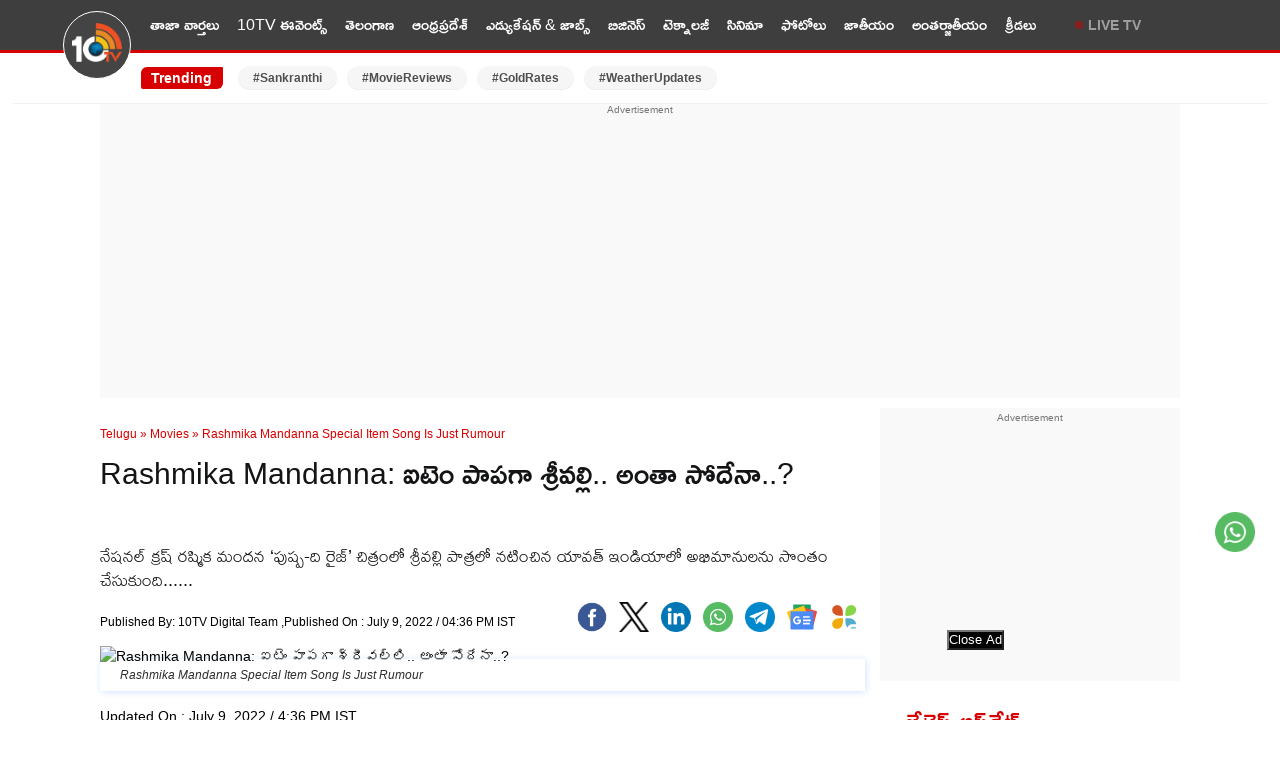

--- FILE ---
content_type: text/html; charset=utf-8
request_url: https://10tv.in/telugu-news/movies/rashmika-mandanna-special-item-song-is-just-rumour-456962.html
body_size: 19268
content:
<!DOCTYPE html>
<html lang="te">
<head>
<meta charset="UTF-8">
<meta http-equiv="X-UA-Compatible" content="IE=edge">
<meta name="viewport" content="width=device-width,minimum-scale=1,initial-scale=1">
<meta name="theme-color" content="#FFFFFF">
<meta name="google" content="notranslate" />
<meta itemprop="inLanguage" content="Telugu" />
<meta http-equiv="content-language" content= "te" />
<meta name="website" content="https://10tv.in">
<meta name="rating" content="General">
<meta property="category" content="News" />
<meta property="fb:app_id" content="1830347190512403" />
<meta name="copyright" content="10tv.in">
<meta name="author" content="10TV Telugu">
<meta http-equiv="Content-Type" content="text/html; charset=utf-8" />
<meta name="msvalidate.01" content="2C50BB8C1871D4A6E4042F08C30C9324" />
<meta name="facebook-domain-verification" content="09xne4y7ve4i1w8pm0rumja0d47ugi" />
<link rel="icon" type="image/x-icon" href="https://10tv.in/favicon.ico" />
<link rel="dns-prefetch" href="https://pagead2.googlesyndication.com">
<link rel="preconnect" crossorigin="anonymous" href="https://pagead2.googlesyndication.com">
<link rel="dns-prefetch" href="https://www.googletagmanager.com">
<link rel="preconnect" crossorigin="anonymous" href="https://www.googletagmanager.com">
<link rel="dns-prefetch" href="https://googleads.g.doubleclick.net">
<link rel="dns-prefetch" href="https://partner.googleadservices.com">
<meta name="google-site-verification" content="Et_qUV9z0pCVqLssNduI8bQEewjSic5hMKdwUEbnZeA" />
<link href="https://10tv.in/wp-content/themes/10tv_v_2.0/css/main.css?ver=1.8.6" rel="stylesheet" type="text/css" media="all" />
<script type="text/javascript" async id="10tv_in_68d151e0a709438875d5a310" src="https://m2025.b-cdn.net/display/68d151e0a709438875d5a310.min.js"></script>
<meta property="og:url" content="https://10tv.in/telugu-news/movies/rashmika-mandanna-special-item-song-is-just-rumour-456962.html" />
    <link rel="canonical" href="https://10tv.in/telugu-news/movies/rashmika-mandanna-special-item-song-is-just-rumour-456962.html" />
    <!-- <meta name="description" content="" /> -->
<script async src="https://securepubads.g.doubleclick.net/tag/js/gpt.js" crossorigin="anonymous"></script>
<script async src="https://pagead2.googlesyndication.com/pagead/js/adsbygoogle.js?client=ca-pub-6458743873099203"
     crossorigin="anonymous"></script>
    <script type="text/javascript">
/* <![CDATA[ */
(()=>{var e={};e.g=function(){if("object"==typeof globalThis)return globalThis;try{return this||new Function("return this")()}catch(e){if("object"==typeof window)return window}}(),function({ampUrl:n,isCustomizePreview:t,isAmpDevMode:r,noampQueryVarName:o,noampQueryVarValue:s,disabledStorageKey:i,mobileUserAgents:a,regexRegex:c}){if("undefined"==typeof sessionStorage)return;const d=new RegExp(c);if(!a.some((e=>{const n=e.match(d);return!(!n||!new RegExp(n[1],n[2]).test(navigator.userAgent))||navigator.userAgent.includes(e)})))return;e.g.addEventListener("DOMContentLoaded",(()=>{const e=document.getElementById("amp-mobile-version-switcher");if(!e)return;e.hidden=!1;const n=e.querySelector("a[href]");n&&n.addEventListener("click",(()=>{sessionStorage.removeItem(i)}))}));const g=r&&["paired-browsing-non-amp","paired-browsing-amp"].includes(window.name);if(sessionStorage.getItem(i)||t||g)return;const u=new URL(location.href),m=new URL(n);m.hash=u.hash,u.searchParams.has(o)&&s===u.searchParams.get(o)?sessionStorage.setItem(i,"1"):m.href!==u.href&&(window.stop(),location.replace(m.href))}({"ampUrl":"https:\/\/10tv.in\/telugu-news\/movies\/rashmika-mandanna-special-item-song-is-just-rumour-456962.html\/amp","noampQueryVarName":"noamp","noampQueryVarValue":"mobile","disabledStorageKey":"amp_mobile_redirect_disabled","mobileUserAgents":["Mobile","Android","Silk\/","Kindle","BlackBerry","Opera Mini","Opera Mobi"],"regexRegex":"^\\\/((?:.|\\n)+)\\\/([i]*)$","isCustomizePreview":false,"isAmpDevMode":false})})();
/* ]]> */
</script>
<meta name='robots' content='max-image-preview:large, index,follow' />
<link rel="preconnect" href="https://fonts.googleapis.com"><link rel="preconnect" href="https://fonts.gstatic.com" crossorigin><link rel="preload" as="font" type="font/woff2" href="https://fonts.gstatic.com/s/ramabhadra/v16/EYq2maBOwqRW9P1SQ83LSghMXquW.woff2" crossorigin>
	<!-- This site is optimized with the Yoast SEO Premium plugin v26.7 (Yoast SEO v26.7) - https://yoast.com/wordpress/plugins/seo/ -->
	<title>Rashmika Mandanna: ఐటెం పాపగా శ్రీవల్లి.. అంతా సోదేనా..? | Rashmika Mandanna Special Item Song Is Just Rumour | Rashmika Mandanna Special Item Song Is Just Rumour 456962 | 10TV</title>
	<meta name="description" content="నేషనల్ క్రష్ రష్మిక మందన ‘పుష్ప-ది రైజ్’ చిత్రంలో శ్రీవల్లి పాత్రలో నటించిన యావత్ ఇండియాలో అభిమానులను సొంతం చేసుకుంది......" />
	<meta property="og:locale" content="te_IN" />
	<meta property="og:type" content="article" />
	<meta property="og:description" content="నేషనల్ క్రష్ రష్మిక మందన ‘పుష్ప-ది రైజ్’ చిత్రంలో శ్రీవల్లి పాత్రలో నటించిన యావత్ ఇండియాలో అభిమానులను సొంతం చేసుకుంది......" />
	<meta property="og:site_name" content="10TV Telugu" />
	<meta property="article:publisher" content="https://www.facebook.com/10tvNewsTelugu/" />
	<meta property="article:published_time" content="2022-07-09T11:06:56+00:00" />
	<meta property="og:image" content="https://static.10tv.in/wp-content/uploads/2022/07/Rashmika-Mandanna-Special-Item-Song-Is-Just-Rumour.jpg" />
	<meta property="og:image:width" content="1280" />
	<meta property="og:image:height" content="720" />
	<meta property="og:image:type" content="image/jpeg" />
	<meta name="author" content="Anil Aaleti" />
	<meta name="twitter:card" content="summary_large_image" />
	<meta name="twitter:image" content="https://images.10tv.in/wp-content/uploads/2025/02/10tv_V_png--442x260-4g.webp" />
	<meta name="twitter:creator" content="@10TvTeluguNews" />
	<meta name="twitter:site" content="@10TvTeluguNews" />
	<meta name="twitter:label1" content="Written by" />
	<meta name="twitter:data1" content="10TV Digital Team" />
	<meta name="twitter:label2" content="Est. reading time" />
	<meta name="twitter:data2" content="1 minute" />
	<!-- / Yoast SEO Premium plugin. -->


<style id='wp-img-auto-sizes-contain-inline-css' type='text/css'>
img:is([sizes=auto i],[sizes^="auto," i]){contain-intrinsic-size:3000px 1500px}
/*# sourceURL=wp-img-auto-sizes-contain-inline-css */
</style>
<script type='text/javascript'>
window.is_wp=1;
window._izootoModule= window._izootoModule || {};
window._izootoModule['swPath'] = "https://10tv.in/service-worker.js";
</script>
	<script> window._izq = window._izq || []; window._izq.push(["init"]);</script>
				<link rel="alternate" type="text/html" media="only screen and (max-width: 640px)" href="https://10tv.in/telugu-news/movies/rashmika-mandanna-special-item-song-is-just-rumour-456962.html/amp"><link rel="amphtml" href="https://10tv.in/telugu-news/movies/rashmika-mandanna-special-item-song-is-just-rumour-456962.html/amp"><style>#amp-mobile-version-switcher{left:0;position:absolute;width:100%;z-index:100}#amp-mobile-version-switcher>a{background-color:#444;border:0;color:#eaeaea;display:block;font-family:-apple-system,BlinkMacSystemFont,Segoe UI,Roboto,Oxygen-Sans,Ubuntu,Cantarell,Helvetica Neue,sans-serif;font-size:16px;font-weight:600;padding:15px 0;text-align:center;-webkit-text-decoration:none;text-decoration:none}#amp-mobile-version-switcher>a:active,#amp-mobile-version-switcher>a:focus,#amp-mobile-version-switcher>a:hover{-webkit-text-decoration:underline;text-decoration:underline}</style><link rel="icon" href="https://static.10tv.in/wp-content/uploads/2021/11/favicon.png" sizes="32x32" />
<link rel="icon" href="https://static.10tv.in/wp-content/uploads/2021/11/favicon.png" sizes="192x192" />
<link rel="apple-touch-icon" href="https://static.10tv.in/wp-content/uploads/2021/11/favicon.png" />
<meta name="msapplication-TileImage" content="https://static.10tv.in/wp-content/uploads/2021/11/favicon.png" />
        <script type="application/ld+json">
        {
            "@context": "http://schema.org",
            "@type": "Organization",
            "name": "10TV Telugu",
            "url": "https://10tv.in",
            "logo": {
                "@type": "ImageObject",
                "url": "https://static.10tv.in/wp-content/uploads/2023/04/10tv-logo-news.png",
                "width": 600,
                "height": 60
            },
            "sameAs": ["https://www.facebook.com/10tvNewsTelugu/",
                "https://twitter.com/10TvTeluguNews",
                "https://www.youtube.com/user/10TVNewsChannel"
            ]
        }
    </script>
    <script type="application/ld+json">
{
  "@context": "https://schema.org",
  "@type": "LocalBusiness",
  "name": "10tv Telugu News",
  "image": "https://static.10tv.in/wp-content/uploads/2024/10/10tv-logo-local-business.jpg",
  "@id": "https://10tv.in/",
  "url": "https://10tv.in/",
  "telephone": "04024101010",
  "address": {
    "@type": "PostalAddress",
    "streetAddress": "Door No. 8-2-293/82/A, Plot No.1265 Jubilee Co-op House Building Society Near Jubliee Hills Checkpost Metro station, Rd Number 36, Jubilee Hills",
    "addressLocality": "Hyderabad",
    "postalCode": "500033",
    "addressCountry": "IN"
  },
  "geo": {
    "@type": "GeoCoordinates",
    "latitude": 17.4325894,
    "longitude": 78.4070691
  },
  "openingHoursSpecification": {
    "@type": "OpeningHoursSpecification",
    "dayOfWeek": [
      "Monday",
      "Tuesday",
      "Wednesday",
      "Thursday",
      "Friday",
      "Saturday",
      "Sunday"
    ],
    "opens": "00:00",
    "closes": "23:59"
  }
}
</script>
    <script type="application/ld+json">
        {
            "@context": "https://schema.org",
            "@type": "WebSite",
            "url": "https://10tv.in",
            "name": "10TV Telugu",
            "potentialAction": {
                "@type": "SearchAction",
                "target": "https://10tv.in/search?q={search_term_string}",
                "query-input": "required name=search_term_string"
            }
        }
    </script>
    
  <script>
class MyJsLazyLoad {
    constructor() {
        this.tE = ["keydown", "mousedown", "mousemove", "touchmove", "touchstart", "touchend", "wheel"],
            this.uEH = this._triggerLstnr.bind(this),
            this.tSH = this._onTS.bind(this),
            this.tMH = this._onTM.bind(this),
            this.tEH = this._onTE.bind(this),
            this.cH = this._onClk.bind(this),
            this.intC = [],
            window.addEventListener("showpage", (e => { this.persisted = e.persisted })),
            window.addEventListener("DOMContentLoaded", (() => { this._preloadThirdParty() })),
            this.scriptsDelayed = { normal: [], async: [], defer: [] },
            this.theJQs = []
    }
    _theUIListener(e) {
        document.hidden ? e._triggerLstnr() : (this.tE.forEach((t => window.addEventListener(t, e.uEH, { passive: !0 }))), window.addEventListener("touchstart", e.tSH, { passive: !0 }), window.addEventListener("mousedown", e.tSH), document.addEventListener("visibilitychange", e.uEH))
    }
    _remveTheUIListener() {
        this.tE.forEach((e => window.removeEventListener(e, this.uEH, { passive: !0 }))), document.removeEventListener("visibilitychange", this.uEH)
    }
    _onTS(e) {
        "HTML" !== e.target.tagName && (window.addEventListener("touchend", this.tEH), window.addEventListener("mouseup", this.tEH), window.addEventListener("touchmove", this.tMH, { passive: !0 }), window.addEventListener("mousemove", this.tMH), e.target.addEventListener("click", this.cH), this._renameAttrib(e.target, "onclick", "veegam-onclick"))
    }
    _onTM(e) {
        window.removeEventListener("touchend", this.tEH), window.removeEventListener("mouseup", this.tEH), window.removeEventListener("touchmove", this.tMH, { passive: !0 }), window.removeEventListener("mousemove", this.tMH), e.target.removeEventListener("click", this.cH), this._renameAttrib(e.target, "veegam-onclick", "onclick")
    }
    _onTE(e) {
        window.removeEventListener("touchend", this.tEH), window.removeEventListener("mouseup", this.tEH), window.removeEventListener("touchmove", this.tMH, { passive: !0 }), window.removeEventListener("mousemove", this.tMH)
    }
    _onClk(e) {
        e.target.removeEventListener("click", this.cH), this._renameAttrib(e.target, "veegam-onclick", "onclick"), this.intC.push(e), e.preventDefault(), e.stopPropagation(), e.stopImmediatePropagation()
    }
    _applyClks() {
        window.removeEventListener("touchstart", this.tSH, { passive: !0 }), window.removeEventListener("mousedown", this.tSH), this.intC.forEach((e => { e.target.dispatchEvent(new MouseEvent("click", { view: e.view, bubbles: !0, cancelable: !0 })) }))
    }
    _renameAttrib(e, t, n) {
        e.hasAttribute && e.hasAttribute(t) && (event.target.setAttribute(n, event.target.getAttribute(t)), event.target.removeAttribute(t))
    }
    _triggerLstnr() {
        this._remveTheUIListener(this), "loading" === document.readyState ? document.addEventListener("DOMContentLoaded", this._loadAll.bind(this)) : this._loadAll()
    }
    _preloadThirdParty() {
        let e = []; document.querySelectorAll("script[type=lazyload]").forEach((t => { if (t.hasAttribute("src")) { const n = new URL(t.src).origin; n !== location.origin && e.push({ src: n, crossOrigin: t.crossOrigin || "module" === t.getAttribute("data-veegam-type") }) } })), e = [...new Map(e.map((e => [JSON.stringify(e), e]))).values()], this._injectRHs(e, "preconnect")
    }
    async _loadAll() {
        this.earlierBreath = Date.now(), this._delayELs(), this._delayJQ(this), this._documentWrite(), this._registerDelay(), this._preloadScripts(), await this._loadList(this.scriptsDelayed.normal), await this._loadList(this.scriptsDelayed.defer), await this._loadList(this.scriptsDelayed.async); try { await this._triggerDOM(), await this._triggerWL() } catch (e) { } window.dispatchEvent(new Event("veegam-allScriptsLoaded")), this._applyClks()
    }
    _registerDelay() {
        document.querySelectorAll("script[type=lazyload]").forEach((e => { e.hasAttribute("src") ? e.hasAttribute("async") && !1 !== e.async ? this.scriptsDelayed.async.push(e) : e.hasAttribute("defer") && !1 !== e.defer || "module" === e.getAttribute("data-veegam-type") ? this.scriptsDelayed.defer.push(e) : this.scriptsDelayed.normal.push(e) : this.scriptsDelayed.normal.push(e) }))
    }
    async _addScriptElement(e) {
        return await this._takeABreath(), new Promise((t => { const n = document.createElement("script");[...e.attributes].forEach((e => { let t = e.nodeName; "type" !== t && ("data-veegam-type" === t && (t = "type"), n.setAttribute(t, e.nodeValue)) })), e.hasAttribute("src") ? (n.addEventListener("load", t), n.addEventListener("error", t)) : (n.text = e.text, t()); try { e.parentNode.replaceChild(n, e) } catch (e) { t() } }))
    }
    async _loadList(e) {
        const t = e.shift(); return t ? (await this._addScriptElement(t), this._loadList(e)) : Promise.resolve()
    }
    _preloadScripts() {
        this._injectRHs([...this.scriptsDelayed.normal, ...this.scriptsDelayed.defer, ...this.scriptsDelayed.async], "preload")
    }
    _injectRHs(e, t) {
        var n = document.createDocumentFragment(); e.forEach((e => { if (e.src) { const i = document.createElement("link"); i.href = e.src, i.rel = t, "preconnect" !== t && (i.as = "script"), e.getAttribute && "module" === e.getAttribute("data-veegam-type") && (i.crossOrigin = !0), e.crossOrigin && (i.crossOrigin = e.crossOrigin), n.appendChild(i) } })), document.head.appendChild(n)
    }
    _delayELs() {
        let e = {}; function t(t, n) { !function (t) { function n(n) { return e[t].eventsToRewrite.indexOf(n) >= 0 ? "veegam-" + n : n } e[t] || (e[t] = { originalFunctions: { add: t.addEventListener, remove: t.removeEventListener }, eventsToRewrite: [] }, t.addEventListener = function () { arguments[0] = n(arguments[0]), e[t].originalFunctions.add.apply(t, arguments) }, t.removeEventListener = function () { arguments[0] = n(arguments[0]), e[t].originalFunctions.remove.apply(t, arguments) }) }(t), e[t].eventsToRewrite.push(n) } function n(e, t) { let n = e[t]; Object.defineProperty(e, t, { get: () => n || function () { }, set(i) { e["veegam" + t] = n = i } }) } t(document, "DOMContentLoaded"), t(window, "DOMContentLoaded"), t(window, "load"), t(window, "showpage"), t(document, "readystatechange"), n(document, "onreadystatechange"), n(window, "onload"), n(window, "onshowpage")
    }
    _delayJQ(e) {
        let t = window.jQuery; Object.defineProperty(window, "jQuery", { get: () => t, set(n) { if (n && n.fn && !e.theJQs.includes(n)) { n.fn.ready = n.fn.init.prototype.ready = function (t) { e.domReadyFired ? t.bind(document)(n) : document.addEventListener("veegam-DOMContentLoaded", (() => t.bind(document)(n))) }; const t = n.fn.on; n.fn.on = n.fn.init.prototype.on = function () { if (this[0] === window) { function e(e) { return e.split(" ").map((e => "load" === e || 0 === e.indexOf("load.") ? "veegam-jquery-load" : e)).join(" ") } "string" == typeof arguments[0] || arguments[0] instanceof String ? arguments[0] = e(arguments[0]) : "object" == typeof arguments[0] && Object.keys(arguments[0]).forEach((t => { delete Object.assign(arguments[0], { [e(t)]: arguments[0][t] })[t] })) } return t.apply(this, arguments), this }, e.theJQs.push(n) } t = n } })
    }
    async _triggerDOM() {
        this.domReadyFired = !0, await this._takeABreath(), document.dispatchEvent(new Event("veegam-DOMContentLoaded")), await this._takeABreath(), window.dispatchEvent(new Event("veegam-DOMContentLoaded")), await this._takeABreath(), document.dispatchEvent(new Event("veegam-readystatechange")), await this._takeABreath(), document.veegamonreadystatechange && document.veegamonreadystatechange()
    }
    async _triggerWL() {
        await this._takeABreath(), window.dispatchEvent(new Event("veegam-load")), await this._takeABreath(), window.veegamonload && window.veegamonload(), await this._takeABreath(), this.theJQs.forEach((e => e(window).trigger("veegam-jquery-load"))), await this._takeABreath(); const e = new Event("veegam-showpage"); e.persisted = this.persisted, window.dispatchEvent(e), await this._takeABreath(), window.veegamonshowpage && window.veegamonshowpage({ persisted: this.persisted })
    }
    _documentWrite() {
        const e = new Map; document.write = document.writeln = function (t) { const n = document.currentScript, i = document.createRange(), r = n.parentElement; let o = e.get(n); void 0 === o && (o = n.nextSibling, e.set(n, o)); const s = document.createDocumentFragment(); i.setStart(s, 0), s.appendChild(i.createContextualFragment(t)), r.insertBefore(s, o) }
    }
    async _takeABreath() {
        Date.now() - this.earlierBreath > 45 && (await this._animateFrame(), this.earlierBreath = Date.now())
    }
    async _animateFrame() {
        return document.hidden ? new Promise((e => setTimeout(e))) : new Promise((e => requestAnimationFrame(e)))
    }
    static run() {
        const e = new MyJsLazyLoad; e._theUIListener(e)
    }
}
MyJsLazyLoad.run();
  </script>
    <script type="application/ld+json">{"@context":"http:\/\/schema.org","@type":"ListItem","position":1,"@id":"https:\/\/10tv.in\/telugu-news\/andhra-pradesh\/worlds-largest-green-ammonia-project-set-to-put-in-kakinada-nk-1037889.html","name":"Green Ammonia Project: ఏపీకి భారీ పెట్టుబడి.. కాకినాడలో ప్రపంచంలోనే అతి పెద్ద పరిశ్రమ.. ప్రయోజనాలు ఇవే"} </script><script type="application/ld+json">{"@context":"http:\/\/schema.org","@type":"ListItem","position":2,"@id":"https:\/\/10tv.in\/telugu-news\/astrology\/in-2026-these-zodiac-signs-must-be-careful-from-evil-eye-nk-1037892.html","name":"Evil Eye: 2026లో నరదిష్టి ఎక్కువగా తగిలే రాశులు ఇవే..! ఇలా చేస్తే సులభంగా బయటపడతారు..!"} </script><script type="application/ld+json">{"@context":"http:\/\/schema.org","@type":"ListItem","position":3,"@id":"https:\/\/10tv.in\/telugu-news\/astrology\/what-is-kaal-sarp-yog-and-how-it-works-in-astrology-ve-1037874.html","name":"బాధపడకండి.. ఇలాంటి వారికి కాలసర్ప యోగము నిర్వీర్యం అవుతుందని మీకు తెలుసా?"} </script><script type="application/ld+json">{"@context":"http:\/\/schema.org","@type":"ListItem","position":4,"@id":"https:\/\/10tv.in\/telugu-news\/telangana\/cm-revanth-reddy-key-comments-on-government-jobs-nk-1037886.html","name":"Cm Revanth Reddy: 70 వేలకు పైగా ప్రభుత్వ ఉద్యోగాలు ఇచ్చాం.. భవిష్యత్తులో మరిన్ని భర్తీ చేస్తాం- సీఎం రేవంత్"} </script><script type="application/ld+json">{"@context":"http:\/\/schema.org","@type":"ListItem","position":5,"@id":"https:\/\/10tv.in\/telugu-news\/telangana\/dharani-bhu-bharati-big-scam-case-police-arrest-15-members-nk-1037880.html","name":"Dharani Bhu Bharati Scam: ధరణి, భూ భారతిలో భారీ స్కామ్.. 15మంది అరెస్ట్"} </script><script type="application/ld+json">{"@context":"http:\/\/schema.org","@type":"ListItem","position":6,"@id":"https:\/\/10tv.in\/telugu-news\/photo-gallery\/samantha-playing-pickle-ball-with-her-husband-raj-nidimoru-photos-goes-viral-sy-1037862.html","name":"Samantha : భర్తతో కలిసి పికెల్ బాల్ ఆడుతున్న సమంత.. ఫొటోలు వైరల్.."} </script><script type="application/ld+json">{"@context":"http:\/\/schema.org","@type":"ListItem","position":7,"@id":"https:\/\/10tv.in\/telugu-news\/movies\/nagavamsi-comments-on-meenaakshi-chaudhary-and-naveen-polishetty-sy-1037854.html","name":"Meenaakshi Chaudhary : మీనాక్షిని సంవత్సరం పాటు సినిమాలు చేయనివ్వని నవీన్ పోలిశెట్టి.. నిర్మాత వ్యాఖ్యలు వైరల్.."} </script><script type="application/ld+json">{"@context":"http:\/\/schema.org","@type":"ListItem","position":8,"@id":"https:\/\/10tv.in\/telugu-news\/international\/pakistans-drone-provocations-what-is-the-purpose-of-recent-drone-incursions-nk-1037851.html","name":"Pakistans Drone: భారత్‌ను మళ్లీ కవ్విస్తున్న పాకిస్తాన్..! డ్రోన్లను ఎందుకు పంపుతోంది.. ఈ చొరబాట్ల వెనుక ఉద్దేశ్యం ఏంటి.."} </script><script type="application/ld+json">{"@context":"http:\/\/schema.org","@type":"ListItem","position":9,"@id":"https:\/\/10tv.in\/telugu-news\/international\/praja-shanti-party-chief-ka-paul-honoured-at-us-kansas-senate-ve-1037849.html","name":"కేఏ పాల్‌కు అమెరికాలో అరుదైన గౌరవం.. కాన్సాస్ స్టేట్ సెనేట్‌లో ప్రసంగం.. ఏ సందేశం ఇచ్చారంటే?"} </script><script type="application/ld+json">{"@context":"http:\/\/schema.org","@type":"ListItem","position":10,"@id":"https:\/\/10tv.in\/telugu-news\/photo-gallery\/comedian-viva-harsha-sankranthi-celebrations-with-his-wife-photos-goes-viral-sy-1037838.html","name":"Viva Harsha : భార్యతో కమెడియన్ వైవా హర్ష సంక్రాంతి సెలబ్రేషన్స్.. ఫొటోలు చూశారా..?"} </script>    <script type="application/ld+json">{"@context":"https:\/\/schema.org","@type":"NewsArticle","headline":"Rashmika Mandanna: ఐటెం పాపగా శ్రీవల్లి.. అంతా సోదేనా..?","description":"నేషనల్ క్రష్ రష్మిక మందన ‘పుష్ప-ది రైజ్’ చిత్రంలో శ్రీవల్లి పాత్రలో నటించిన యావత్ ఇండియాలో అభిమానులను సొంతం చేసుకుంది......","keywords":"Item song, JGM, Puri Jagannadh, Rashmika Mandanna, Vijay Devarakonda","articleBody":"Rashmika Mandanna: నేషనల్ క్రష్ రష్మిక మందన ‘పుష్ప-ది రైజ్’ చిత్రంలో శ్రీవల్లి పాత్రలో నటించిన యావత్ ఇండియాలో అభిమానులను సొంతం చేసుకుంది. ఇక ఈ బ్యూటీ ప్రస్తుతం తమిళ స్టార్ హీరో విజయ్ నటిస్తున్న ‘వారసుడు’ అనే సినిమాలో హీరోయిన్‌గా నటిస్తున్న సంగతి తెలిసిందే. ఈ సినిమాలో అమ్మడి పాత్ర ఎలా ఉండబోతుందా అనే ఆసక్తి ఆమె అభిమానులతో పాటు సినీ వర్గాల్లోనూ క్రియేట్ అయ్యింది.\r\nRashmika Mandanna : వెరైటీ చీరకట్టుతో ఫ్రెండ్ పెళ్ళిలో రష్మిక హడావిడి\r\nఅయితే గతకొద్ది రోజులుగా రష్మిక మందన ఓ హీరో సినిమాలో ఐటెం సాంగ్ చేయబోతుందనే వార్త ఇండస్ట్రీ వర్గాల్లో జోరుగా ప్రచారం సాగుతోంది. రౌడీ స్టార్ విజయ్ దేవరకొండ హీరోగా నటిస్తున్న ‘జనగణమన’ సినిమాను దర్శకుడు పూరీ జగన్నాధ్ తెరకెక్కిస్తుండటంతో ఈ సినిమాపై ఇండస్ట్రీ వర్గాలతో పాటు ప్రేక్షకుల్లో భారీ అంచనాలు క్రియేట్ అయ్యాయి. అయితే ఈ సినిమాలో రష్మిక మందన ఓ ఐటెం సాంగ్ చేస్తుందనే వార్త సినీ వర్గాల్లో జోరుగా చక్కర్లు కొడుతోంది. కాగా, తాజాగా ఈ వార్తపై చిత్ర యూనిట్ నుండి క్లారిటీ వచ్చింది. ఈ సినిమాలో రష్మిక మందన ఎలాంటి ఐటెం సాంగ్ చేయడం లేదని తెలుస్తోంది.\r\nRashmika Mandanna : సౌత్ సినిమాలు నార్త్‌లో హిట్ అవ్వడానికి అది కూడా ఒక కారణమే\r\nఈ సినిమాను దేశభక్తి చిత్రంగా తెరకెక్కిస్తున్నట్లు చిత్ర యూనిట్ ప్రకటించడంతో, ఇందులో ఐటెం సాంగ్‌కు ఎలాంటి స్కోప్ లేదని, అందుకే ఈ సినిమాలో రష్మిక ఉంటుందనే వార్తలు కేవలం పుకార్లేనని చిత్ర యూనిట్ కొట్టిపారేసింది. మొత్తానికి రష్మిక మందన ఐటెం సాంగ్ వార్తలకు ఎట్టకేలకు ఫుల్ స్టాప్ పడటంతో, ఆమె అభిమానులు సంతోషం వ్యక్తం చేస్తున్నారు.","url":"https:\/\/10tv.in\/telugu-news\/movies\/rashmika-mandanna-special-item-song-is-just-rumour-456962.html","inLanguage":"te","datePublished":"2022-07-09T16:36:56+05:30","dateModified":"2022-07-09T16:36:56+05:30","dateCreated":"2022-07-09T16:36:56+05:30","thumbnailUrl":"https:\/\/static.10tv.in\/wp-content\/uploads\/2022\/07\/Rashmika-Mandanna-Special-Item-Song-Is-Just-Rumour.jpg","mainEntityOfPage":{"@type":"WebPage","@id":"https:\/\/10tv.in\/telugu-news\/movies\/rashmika-mandanna-special-item-song-is-just-rumour-456962.html"},"image":{"@type":"ImageObject","url":"https:\/\/static.10tv.in\/wp-content\/uploads\/2022\/07\/Rashmika-Mandanna-Special-Item-Song-Is-Just-Rumour.jpg","width":"1200","height":"720"},"author":{"@type":"Person","name":"10TV Digital Team","url":"https:\/\/10tv.in\/author\/anil-aaleti"},"publisher":{"@type":"Organization","name":"10TV Telugu","url":"https:\/\/10tv.in\/","logo":{"@type":"ImageObject","url":"https:\/\/static.10tv.in\/wp-content\/uploads\/2023\/04\/10tv-logo-news.png","width":600,"height":60}}}</script>
            <script type="application/ld+json">
        {"@context":"http:\/\/schema.org","@type":"WebPage","url":"https:\/\/10tv.in\/telugu-news\/movies\/rashmika-mandanna-special-item-song-is-just-rumour-456962.html","name":"Rashmika Mandanna: ఐటెం పాపగా శ్రీవల్లి.. అంతా సోదేనా..?","description":"నేషనల్ క్రష్ రష్మిక మందన ‘పుష్ప-ది రైజ్’ చిత్రంలో శ్రీవల్లి పాత్రలో నటించిన యావత్ ఇండియాలో అభిమానులను సొంతం చేసుకుంది......","publisher":{"@type":"Organization","name":"10TV Telugu","url":"https:\/\/10tv.in","logo":{"@type":"ImageObject","contentUrl":"https:\/\/static.10tv.in\/wp-content\/uploads\/2023\/04\/10tv-logo-news.png"}}}    </script>
    <script type="application/ld+json">
        {"@context":"https://schema.org","@type":"ItemList","itemListElement":[{"@type":"SiteNavigationElement","position":1,"name":"తాజా వార్తలు","url":"https://10tv.in/latest"},{"@type":"SiteNavigationElement","position":2,"name":"10TV ఈవెంట్స్","url":"https://10tv.in/events"},{"@type":"SiteNavigationElement","position":3,"name":"తెలంగాణ","url":"https://10tv.in/telangana"},{"@type":"SiteNavigationElement","position":4,"name":"ఆంధ్రప్రదేశ్","url":"https://10tv.in/andhra-pradesh"},{"@type":"SiteNavigationElement","position":5,"name":"ఎడ్యుకేషన్ & జాబ్స్","url":"https://10tv.in/education-and-job"},{"@type":"SiteNavigationElement","position":6,"name":"బిజినెస్","url":"https://10tv.in/business"},{"@type":"SiteNavigationElement","position":7,"name":"టెక్నాలజీ","url":"https://10tv.in/technology"},{"@type":"SiteNavigationElement","position":8,"name":"సినిమా","url":"https://10tv.in/movies"},{"@type":"SiteNavigationElement","position":9,"name":"ఫోటోలు","url":"https://10tv.in/photo-gallery"},{"@type":"SiteNavigationElement","position":10,"name":"జాతీయం","url":"https://10tv.in/national"},{"@type":"SiteNavigationElement","position":11,"name":"అంతర్జాతీయం","url":"https://10tv.in/international"},{"@type":"SiteNavigationElement","position":12,"name":"క్రీడలు","url":"https://10tv.in/sports"}]}    </script>
        <script type="application/ld+json">
{
    "@context": "https://schema.org",
    "@type": "BreadcrumbList",
    "itemListElement":
    [
    {
    "@type": "ListItem",
    "position": 1,
    "item":
    {
    "@id": "https://10tv.in/",
    "name": "Telugu News"

    }
    },
    {
    "@type": "ListItem",
    "position": 2,
    "item":
    {
    "@id": "https://10tv.in/latest",
    "name": "Latest"

    }
    },
    {
    "@type": "ListItem",
    "position": 3,
    "item":
    {
        "@id": "https://10tv.in/telugu-news/movies/rashmika-mandanna-special-item-song-is-just-rumour-456962.html",
        "name": "Rashmika Mandanna: ఐటెం పాపగా శ్రీవల్లి.. అంతా సోదేనా..?"
    }
    }
    ]
}
</script><meta name="keywords" content="Item song, JGM, Puri Jagannadh, Rashmika Mandanna, Vijay Devarakonda" />
<meta name="news_keywords" content="Item song, JGM, Puri Jagannadh, Rashmika Mandanna, Vijay Devarakonda" />

<meta name="twitter:image" content="https://static.10tv.in/wp-content/uploads/2022/07/Rashmika-Mandanna-Special-Item-Song-Is-Just-Rumour.jpg" />
 <meta property="og:title" content="Rashmika Mandanna: ఐటెం పాపగా శ్రీవల్లి.. అంతా సోదేనా..?" /><script type="text/javascript">
  window._taboola = window._taboola || [];
  _taboola.push({article:'auto'});
  !function (e, f, u, i) {
    if (!document.getElementById(i)){
      e.async = 1;
      e.src = u;
      e.type = 'lazyload';
      e.id = i;
      f.parentNode.insertBefore(e, f);
    }
  }(document.createElement('script'),
  document.getElementsByTagName('script')[0],
  '//cdn.taboola.com/libtrc/10tv/loader.js',
  'tb_loader_script');
  if(window.performance && typeof window.performance.mark == 'function')
    {window.performance.mark('tbl_ic');}
</script>
 <script async  src="https://www.googletagmanager.com/gtag/js?id=G-90WWKEHB07"></script>
<script>
  window.dataLayer = window.dataLayer || [];
  function gtag(){dataLayer.push(arguments);}
  gtag('js', new Date());
  gtag('config', 'G-90WWKEHB07');
</script>
      <!-- Google Tag Manager -->
      <script>
    (function(w, d, s, l, i) {
        w[l] = w[l] || [];
        w[l].push({
            'gtm.start': new Date().getTime(),
            event: 'gtm.js'
        });
        var f = d.getElementsByTagName(s)[0],
            j = d.createElement(s),
            dl = l != 'dataLayer' ? '&l=' + l : '';
        j.async = true;
        j.type = 'lazyload';
        j.src =
            'https://www.googletagmanager.com/gtm.js?id=' + i + dl;
        f.parentNode.insertBefore(j, f);
    })(window, document, 'script', 'dataLayer', 'GTM-KVKBNQ5');
    </script>
    <!-- End Google Tag Manager -->
<!-- Begin comScore Tag -->
<script>
  var _comscore = _comscore || [];
  _comscore.push({ c1: "2", c2: "35122797" });
  (function() {
    var s = document.createElement("script"), el = document.getElementsByTagName("script")[0]; s.async = true;
    s.src = "https://sb.scorecardresearch.com/cs/35122797/beacon.js";
    el.parentNode.insertBefore(s, el);
  })();
</script>
<noscript>
  <img src="https://sb.scorecardresearch.com/p?c1=2&c2=35122797&cv=3.6.0&cj=1">
</noscript>
    <script>
    lozadDebug = true;
    lozadDynamicImage = true;
    </script>
<!-- End comScore Tag -->

  
   
<script>
var arrArticleLink = [];
var isMobile = "0";
let first_article_url = window.location.href;
let currentHash = first_article_url;
var multipl = 0.1;
var isbackScoll = false;
var previousScroll = 0;
var scrollTop = '';
var cnt = 0;
arrArticleLink = '';
// if( arrArticleLink == 'gallery' ){
  //window.topScroll = $(window).scrollTop();
  document.addEventListener('scroll', function () {
      var scrollTop = window.scrollY;
      if (scrollTop < previousScroll) {
          isbackScoll = true;
      }else{
          isbackScoll = false;
      }
      previousScroll = scrollTop;
      var countArticle = document.querySelectorAll(".photo_summary .gallimagedetail");
      var numOfArticle = document.querySelectorAll(".photo_summary .gallimagedetail").length;
      if( numOfArticle > 0){
        countArticle.forEach(myFunction);
        function myFunction(item, index) {
          let hash = item.getAttribute("data-url");
          $strLastPartUrl = item.getAttribute('data-url').substring(item.getAttribute('data-url').lastIndexOf('-') + 1);
          $arrLastPartUrl = $strLastPartUrl.split('.');
          localStorage.setItem('int_post_id', $arrLastPartUrl[0]);
          var current_postId = document.getElementById("current_postId").value;
          var curid = current_postId+hash;
          if (isElementInViewport(item) && currentHash != hash) {
              if( index == 0){
                  currentHash = hash;
                  let baseTitle = document.querySelector("meta[property='og:title']").getAttribute("content");
                  changeBaseUrl(baseTitle,item.getAttribute('data-url'),item.getAttribute('data-photo-id'), baseTitle);
              }else{
                  currentHash = hash;
                  changephotogallUrl(item.getAttribute('data-title'),item.getAttribute('data-url'),item.getAttribute('data-photo-id'),item.getAttribute('data-title'),index);
              }
          }
        }
      }
      localStorage.setItem('scrollpos', window.scrollY); // added for last photo height
  });
// Page Scroll on page reload after visit last image
document.addEventListener("DOMContentLoaded", function(event) {
  var scrollpos = 0;//localStorage.getItem('scrollpos');
  var int_post_id = localStorage.getItem('int_post_id');
  var count_article = document.querySelectorAll(".photo_summary .gallimagedetail");
  count_article.forEach(myArticleFunction);
  function myArticleFunction(item, index) {
    $strLastPartUrl = item.getAttribute('data-url').substring(item.getAttribute('data-url').lastIndexOf('-') + 1);
      $arrLastPartUrl = $strLastPartUrl.split('.');
      if($arrLastPartUrl[0] == int_post_id){
          if (scrollpos) window.scrollTo(0, scrollpos);
      }
  }
});
//} // End of photo gallery condition
function isElementInViewport(el) {
  var rect = el.getBoundingClientRect();
  var isVisible = (rect.top <= (window.innerHeight || document.documentElement.clientHeight) && rect.bottom >= (window.innerHeight || document.documentElement.clientHeight) / 3);
  return isVisible;
}
function changeBaseUrl(title, url , pid , pdesc) {
  var hashs = pid;
  var cleanTitle = '';
  if(title != ''){
    cleanTitle = document.querySelector("h1.articleHD").innerHTML;
  }else{
    cleanTitle = document.querySelector("h1.articleHD").innerHTML;
  }
  cleanTitle = cleanTitle.replace("'", "");
  cleanTitle = cleanTitle.replace('"', '');
   cleanTitle += ' - Photos - '+pid;
  if(pid != 1){
      document.querySelector('title').innerHTML = cleanTitle+" - 10TV Telugu";
      document.querySelector("meta[name='description']").setAttribute('content', cleanTitle);
      document.querySelector("link[rel='canonical']").setAttribute('href', url);
      updatephotogallUrl(cleanTitle ,  url,pid);
  }else{
      if(hashs){
        document.querySelector('title').innerHTML = cleanTitle+" - 10TV Telugu";
        document.querySelector("meta[name='description']").setAttribute('content', cleanTitle+",- Photos - "+pid);
        document.querySelector("link[rel='canonical']").setAttribute('href', url);
        history.pushState(null, '', url);
      }
  }
}
function changephotogallUrl(title, url , pid , pdesc,index) {
  var cleanTitle = '';
  // cleanTitle = title;
  cleanTitle = document.querySelector("h1.articleHD").innerHTML;
  cleanTitle = cleanTitle.replace("'", "");
  cleanTitle = cleanTitle.replace('"', '');
  cleanTitle += '- Photos - '+pid;
  if(pid != 1){
    document.querySelector('title').innerHTML = cleanTitle+" - 10TV";
    document.querySelector("meta[name='description']").setAttribute('content', cleanTitle);
    //document.querySelector("link[rel='canonical']").setAttribute('href', url);
    updatephotogallUrl(cleanTitle , url,pid);
  }else{
      //history.pushState(null, cleanTitle, url);
  }
}

function updatephotogallUrl(title, url, pid) {
  if (title && url) {
    let relativeUrl = url.replace('https://10tv.in', '');
    history.pushState(null, '', relativeUrl);

    if (!isbackScoll) {
      gtag('config', 'G-90WWKEHB07', {
        'page_title': title,
        'page_path': relativeUrl
      });

      gtag('event', 'page_view', {
        'page_title': title,
        'page_path': relativeUrl
      });
    }
  }
}

</script>
<script>
  window.googletag = window.googletag || {cmd: []};
  googletag.cmd.push(function() {
    googletag.defineSlot('/22651290883/html-page-after-1-paragraph', [[200, 200], [336, 280], [250, 250], [300, 250], [728, 90]], 'div-gpt-ad-1752834655749-0').addService(googletag.pubads());
    googletag.pubads().enableSingleRequest();
    googletag.enableServices();
  });
</script>

    <script async src="https://fundingchoicesmessages.google.com/i/pub-6458743873099203?ers=1" nonce="97YyAk0GGBiAUvPrd4xywg"></script><script nonce="97YyAk0GGBiAUvPrd4xywg">(function() {function signalGooglefcPresent() {if (!window.frames['googlefcPresent']) {if (document.body) {const iframe = document.createElement('iframe'); iframe.style = 'width: 0; height: 0; border: none; z-index: -1000; left: -1000px; top: -1000px;'; iframe.style.display = 'none'; iframe.name = 'googlefcPresent'; document.body.appendChild(iframe);} else {setTimeout(signalGooglefcPresent, 0);}}}signalGooglefcPresent();})();</script>
   
<style>
    .image_Ad{
        text-align: center;
        margin-top: 117px;
    }
    ul li,  figcaption{
        text-align:left;
    }
    .img_caption {color: #FFF;}
    .moreNews a {line-height: 35px;padding: 5px 0px;font-size: 16px;    font-weight: 600;}
    .smallMedia_Block {margin-bottom: 10px;}
    .rightSidebar {margin-left: 15px;}
    @media(max-width:470px){
        .mobile_300x250{
            max-height:100px !important;
        }
        .image_Ad {min-height: auto;}
        .rightSidebar {margin-left: 0px;}
    }
</style>
<div id="ABMAnchor" style="width:100%;margin:auto; text-align:center;float:none;overflow:hidden; display:scroll;position:fixed; bottom:0;z-index:9999999;min-height: 90px;">
    <div style="text-align:center;display:block;max-width:728px;height:auto;overflow:hidden;margin:auto;min-height: 90px;">
        <script async="async" src="https://www.googletagservices.com/tag/js/gpt.js"></script>
        <script>  var gptadslots = [];
    var googletag = googletag || {cmd:[]};</script>
    <script>  googletag.cmd.push(function() {
        var responsiveads = googletag.sizeMapping()
        .addSize([0,0],[[320,50],[300,50]])
        .addSize([730,200],[[728,90]])
        .addSize([975,200],[[728,90]])  .build();
        gptadslots.push(googletag.defineSlot('/22651290883/10TV_ROS_New_Sticky_Footer_A62_ATF_ABM22', [[320,100]], 'ABM-Sticky')
            .setTargeting('site', ['10tv.in'])
            .defineSizeMapping(responsiveads)
            .addService(googletag.pubads()));
        googletag.enableServices();  }); </script>
        <div> <a id="close-ABMAnchor" onclick="document.getElementById('ABMAnchor').style.display = 'none';" style="cursor:pointer"><button type="button" style="vertical-align: top;float: right;color: white;background-color: black;height: 20px;line-height: 10px;">Close Ad</button></a></div>
        <div id="ABM-Sticky">
            <script>   googletag.cmd.push(function() { googletag.display('ABM-Sticky'); });  </script>
        </div>
    </div>
</div>
<style type="text/css">
    #ABM-Sticky {min-height: 90px;}
    @media(max-width: 768px){
        #ABM-Sticky {min-height: 50px;}
    }
</style>
<script type="text/javascript">
  window._taboola = window._taboola || [];
  _taboola.push({homepage:'auto'});
  !function (e, f, u, i) {
    if (!document.getElementById(i)){
      e.async = 1;
      e.src = u;
      e.id = i;
      f.parentNode.insertBefore(e, f);
    }
  }(document.createElement('script'),
  document.getElementsByTagName('script')[0],
  '//cdn.taboola.com/libtrc/10tv/loader.js',
  'tb_loader_script');
  if(window.performance && typeof window.performance.mark == 'function')
    {window.performance.mark('tbl_ic');}
</script>
</head>
<body>

<div class="gutterLHS"></div>
<div class="gutterRHS"></div>

<header class="main_header">
        <div class="topNav">
        <div class="container-menu">
            <div class="navbar_container">
                <div class="site-logo">
                    
                                    <span><a title="10TV Telugu News" href="https://10tv.in/"><img loading="lazy" decoding="async" src="https://static.10tv.in/wp-content/uploads/2026/01/logo.png" alt="10TV Telugu News"
                                width="50" height="40" title="10TV Telugu News" ></a></span>
                                    
                </div>
                <div class="topLmenu">
                    <ul>
                       <li><a title='తాజా వార్తలు' href='https://10tv.in/latest'>తాజా వార్తలు</a></li><li><a title='10TV ఈవెంట్స్' href='https://10tv.in/events'>10TV ఈవెంట్స్</a></li><li><a title='తెలంగాణ' href='https://10tv.in/telangana'>తెలంగాణ</a></li><li><a title='ఆంధ్రప్రదేశ్' href='https://10tv.in/andhra-pradesh'>ఆంధ్రప్రదేశ్</a></li><li><a title='ఎడ్యుకేషన్ &amp; జాబ్స్' href='https://10tv.in/education-and-job'>ఎడ్యుకేషన్ &amp; జాబ్స్</a></li><li><a title='బిజినెస్' href='https://10tv.in/business'>బిజినెస్</a></li><li><a title='టెక్నాలజీ' href='https://10tv.in/technology'>టెక్నాలజీ</a></li><li><a title='సినిమా' href='https://10tv.in/movies'>సినిమా</a></li><li><a title='ఫోటోలు' href='https://10tv.in/photo-gallery'>ఫోటోలు</a></li><li><a title='జాతీయం' href='https://10tv.in/national'>జాతీయం</a></li><li><a title='అంతర్జాతీయం' href='https://10tv.in/international'>అంతర్జాతీయం</a></li><li><a title='క్రీడలు' href='https://10tv.in/sports'>క్రీడలు</a></li>                    </ul>
                </div>
                <div class="topRmenu">
                    <div class="live-tv blink">
                        <a title="Live TV" href="https://10tv.in/live-tv">LIVE TV</a>
                    </div>
                    <!-- <div class="topSearch">
                        <div class="search-icon"><i class="search_btn"></i></div>
                        <form action="/search" method="get" id="headerSearch" class="search" style="display: none;">
                            <div class="search-box">
                                <input autocomplete="off" placeholder="Search" type="text" value="" id="searchText2"
                                    name="q" maxlength="25">
                                <button class="search-form-btn" type="submit"><span>Search</span></button>
                            </div>
                        </form>
                    </div> -->
                    <div id="toggleNav"><span class="MenuBtn"><i></i><i></i><i></i></span></div>
                    <div id="megaMenu" class="menuNavigation">
                        <div class="container">
                            <div class="trending_link">
                                <a title="Trending News" href="https://10tv.in/latest">
                                    <strong>Trending News</strong>
                                </a>
                            </div>
                            <ul class="listItems"><li><a class="menuHead" title="లేటెస్ట్" href="https://10tv.in/latest">లేటెస్ట్</a> </li><li><a class="menuHead" title="10TV ఈవెంట్స్" href="https://10tv.in/events">10TV ఈవెంట్స్</a> </li><li><a class="menuHead" title="తెలంగాణ" href="https://10tv.in/telangana">తెలంగాణ</a> </li><li><a class="menuHead" title="ఆంధ్రప్రదేశ్" href="https://10tv.in/andhra-pradesh">ఆంధ్రప్రదేశ్</a> </li><li><a class="menuHead" title="సినిమా, టీవీ & OTT" href="https://10tv.in/movies">సినిమా, టీవీ & OTT</a> </li><li><a class="menuHead" title="క్రీడలు" href="https://10tv.in/sports">క్రీడలు</a> </li><li><a class="menuHead" title="టెక్నాలజీ" href="https://10tv.in/technology">టెక్నాలజీ</a> </li><li><a class="menuHead" title="బిజినెస్" href="https://10tv.in/business">బిజినెస్</a> </li><li><a class="menuHead" title="జాతీయం" href="https://10tv.in/national">జాతీయం</a> </li><li><a class="menuHead" title="అంతర్జాతీయం" href="https://10tv.in/international">అంతర్జాతీయం</a> </li><li><a class="menuHead" title="ఫోటో గ్యాలరీ" href="https://10tv.in/photo-gallery">ఫోటో గ్యాలరీ</a> </li><li><a class="menuHead" title="వీడియోలు" href="https://10tv.in/exclusive-videos">వీడియోలు</a> </li></ul> 
                            
                        </div>
                    </div>
                </div>
            </div>
        </div>
        </div>
        <div class="container-menu">
        <div class="hot-now-menu">
            <div class="subNav">
                <div class="hot-now-HD">Trending</div>
                <ul>
                <li><a title="#Sankranthi" href="https://10tv.in/tag/sankranthi">#Sankranthi</a></li><li><a title="#MovieReviews" href="https://10tv.in/tag/movie-review">#MovieReviews</a></li><li><a title="#GoldRates" href="https://10tv.in/tag/gold-rate">#GoldRates</a></li><li><a title="#WeatherUpdates" href="https://10tv.in/tag/cold-waves">#WeatherUpdates</a></li>                </ul>
            </div>
            <div>
           
        </div>
       
    </header>

                <div class="detailPage_wrapper"><div class="container-fluid">
<div class="container">
       
                         
<input value="456962" id="current_postId" type="hidden">
<style>
    p.wp-caption-text {
        padding: 7px 20px;
        margin-bottom: 15px;
        font-size: 12px;
        font-style: italic;
        line-height: 18px;
        color: #2e2e2e;
        margin-top: -7px;
        box-shadow: 1px 1px 7px #d3e2ff;
        background: #fff;
    }
    .articleBody iframe[src*="instagram.com"]{
        height: 990px !important;
    }
    .articleBody iframe[src*="youtube.com"],
    .articleBody iframe[src*="youtu.be"] {
        height: 400px !important;
    }
    @media(max-width:767px){
        .articleBody iframe{
            max-width: 100%;
            height: auto;
        }
        .articleBody iframe[src*="facebook.com/plugins/video"] {
            max-width: 100%;
            width: auto;
            height: auto;
        }
        .articleBody blockquote.instagram-media {
            max-width: 100%;
            width: auto;
            margin: 0;
            padding: 0;
        }

    }


</style>
<div class="adsCont">
    <!-- Below-header-singlepage -->
    <ins class="adsbygoogle"
    style="display:block"
    data-ad-client="ca-pub-6458743873099203"
    data-ad-slot="3310416355"
    data-ad-format="auto"
    data-full-width-responsive="true"></ins>
    <script>
       (adsbygoogle = window.adsbygoogle || []).push({});
   </script>
</div>
<div class="column_layout">
<div class="leftSidebar">
        <ol class="breadcrumb">
        <li>
            <div class="breadcrum">
                <ul>
                    <li>
                       <p id="breadcrumbs"><span><a href="https://10tv.in">Telugu</a> »</span>
                        <span><a href="https://10tv.in/movies">Movies</a> » </span>
                        <span aria-current="page">Rashmika Mandanna Special Item Song Is Just Rumour</span></p>
                    </li>
                </ul>
            </div>
        </li>
    </ol>
    <div id="content-container">
        <article class="articleBody">
                        <h1 class="articleHD">Rashmika Mandanna: ఐటెం పాపగా శ్రీవల్లి.. అంతా సోదేనా..?</h1>

             <p class="sub-title">నేషనల్ క్రష్ రష్మిక మందన ‘పుష్ప-ది రైజ్’ చిత్రంలో శ్రీవల్లి పాత్రలో నటించిన యావత్ ఇండియాలో అభిమానులను సొంతం చేసుకుంది...... </p>                    <div class="author-box">
                        <ul class="AuthorInfo">
                            <li> Published By:
                                <a href="https://10tv.in/author/anil-aaleti" title="Author - 10TV Digital Team">10TV Digital Team </a> ,Published On : July 9, 2022 / 04:36 PM IST</li>
                        </ul>
                                                <ul class="social-icon">
                            <li><a title="Facebook"  href="http://www.facebook.com/sharer.php?u=https%3A%2F%2F10tv.in%2Ftelugu-news%2Fmovies%2Frashmika-mandanna-special-item-song-is-just-rumour-456962.html%3Futm_source%3Dreferral%26utm_medium%3DFB%26utm_campaign%3Dsocial_share&app_id=1830347190512403" rel="nofollow noopener"><img loading="lazy" decoding="async" width="30" height="30" src="https://static.10tv.in/wp-content/uploads/2026/01/facebook_share.png" alt="Facebook" title="Facebook"></a></li>
                            <li><a title="Twitter"  href="https://twitter.com/intent/tweet?url=https%3A%2F%2F10tv.in%2Ftelugu-news%2Fmovies%2Frashmika-mandanna-special-item-song-is-just-rumour-456962.html&text=Rashmika+Mandanna%3A+%E0%B0%90%E0%B0%9F%E0%B1%86%E0%B0%82+%E0%B0%AA%E0%B0%BE%E0%B0%AA%E0%B0%97%E0%B0%BE+%E0%B0%B6%E0%B1%8D%E0%B0%B0%E0%B1%80%E0%B0%B5%E0%B0%B2%E0%B1%8D%E0%B0%B2%E0%B0%BF..+%E0%B0%85%E0%B0%82%E0%B0%A4%E0%B0%BE+%E0%B0%B8%E0%B1%8B%E0%B0%A6%E0%B1%87%E0%B0%A8%E0%B0%BE..%3F%3Futm_source%3Dreferral%26utm_medium%3DTW%26utm_campaign%3Dsocial_share" rel="nofollow noopener"><img loading="lazy" decoding="async" width="30" height="30" src="https://static.10tv.in/wp-content/uploads/2026/01/X_logo.png" alt="twitter" title="twitter"></a></li>
                            <li><a title="linkedin"  href="http://www.linkedin.com/shareArticle?mini=true&url=https%3A%2F%2F10tv.in%2Ftelugu-news%2Fmovies%2Frashmika-mandanna-special-item-song-is-just-rumour-456962.html" rel="nofollow noopener"><img loading="lazy" decoding="async" width="30" height="30" src="https://static.10tv.in/wp-content/uploads/2026/01/linkedin_icon.png" alt="linkedin" title="linkedin"></a></li>
                            <li><a title="whatsapp"  href="whatsapp://send?text=Rashmika+Mandanna%3A+%E0%B0%90%E0%B0%9F%E0%B1%86%E0%B0%82+%E0%B0%AA%E0%B0%BE%E0%B0%AA%E0%B0%97%E0%B0%BE+%E0%B0%B6%E0%B1%8D%E0%B0%B0%E0%B1%80%E0%B0%B5%E0%B0%B2%E0%B1%8D%E0%B0%B2%E0%B0%BF..+%E0%B0%85%E0%B0%82%E0%B0%A4%E0%B0%BE+%E0%B0%B8%E0%B1%8B%E0%B0%A6%E0%B1%87%E0%B0%A8%E0%B0%BE..%3F https%3A%2F%2F10tv.in%2Ftelugu-news%2Fmovies%2Frashmika-mandanna-special-item-song-is-just-rumour-456962.html%3Futm_source%3Dreferral%26utm_medium%3DWA%26utm_campaign%3Dsocial_share (Sent from https://10tv.in/)" rel="nofollow noopener"><img loading="lazy" decoding="async" width="30" height="30" src="https://static.10tv.in/wp-content/uploads/2026/01/whatsapp_share.png" alt="whatsapp" title="whatsapp"></a></li>
                            <li><a title="telegram"  href="https://t.me/share?url=https%3A%2F%2F10tv.in%2Ftelugu-news%2Fmovies%2Frashmika-mandanna-special-item-song-is-just-rumour-456962.html&text=Rashmika+Mandanna%3A+%E0%B0%90%E0%B0%9F%E0%B1%86%E0%B0%82+%E0%B0%AA%E0%B0%BE%E0%B0%AA%E0%B0%97%E0%B0%BE+%E0%B0%B6%E0%B1%8D%E0%B0%B0%E0%B1%80%E0%B0%B5%E0%B0%B2%E0%B1%8D%E0%B0%B2%E0%B0%BF..+%E0%B0%85%E0%B0%82%E0%B0%A4%E0%B0%BE+%E0%B0%B8%E0%B1%8B%E0%B0%A6%E0%B1%87%E0%B0%A8%E0%B0%BE..%3F" rel="nofollow noopener"><img loading="lazy" decoding="async" width="30" height="30" src="https://static.10tv.in/wp-content/uploads/2026/01/telegram_icon.png" alt="telegram" title="telegram"></a></li>
                            <li><a title="google-news"  href="https://news.google.com/publications/CAAiEJBYpDJcbVwwO7AWJiet5VYqFAgKIhCQWKQyXG1cMDuwFiYnreVW?ceid=IN:te&oc=3" rel="nofollow noopener"><img width="30" height="30" src="https://static.10tv.in/wp-content/uploads/2026/01/Google_News_icon.svg"alt="google-news" title="google-news" class="lozad"></a></li>
                            <li><a title="daily-hunt"  href="http://m.dailyhunt.in/news/india/telugu/tentv-epaper-tentv" rel="nofollow noopener"><img loading="lazy" decoding="async" width="30" height="30" src="https://static.10tv.in/wp-content/uploads/2026/01/dailyhunt.svg"alt="daily-hunt" title="daily-hunt" class="lozad"></a></li>
                        </ul>
                    </div>
                    <div class="flexBox">
                        <div class="fixed-social">
                            <span id="share"><svg>
                                <use href="#share-icon"></use>
                            </svg></span>
                        </div>

                        <script>
                            document.querySelector('#share').addEventListener('click', function() {
                                if (typeof navigator.share === 'undefined') {
                                    log("No share API available!");
                                } else {
                                    navigator.share({
                                        title: 'Rashmika Mandanna: ఐటెం పాపగా శ్రీవల్లి.. అంతా సోదేనా..?',
                                        url: 'https://10tv.in/telugu-news/movies/rashmika-mandanna-special-item-song-is-just-rumour-456962.html',
                                        text: 'Rashmika Mandanna: ఐటెం పాపగా శ్రీవల్లి.. అంతా సోదేనా..? - 10TV Telugu'
                                    })
                                }
                            });
                        </script>
                    </div>
                                            <div class="article-img">
                            <img loading="lazy" decoding="async" width="1280" height="720" src="[data-uri]"  data-src="https://static.10tv.in/wp-content/uploads/2022/07/Rashmika-Mandanna-Special-Item-Song-Is-Just-Rumour.jpg" alt="Rashmika Mandanna: ఐటెం పాపగా శ్రీవల్లి.. అంతా సోదేనా..?" title="Rashmika Mandanna: ఐటెం పాపగా శ్రీవల్లి.. అంతా సోదేనా..?"  class="lozad" fetchpriority="high">
                            <p class="wp-caption-text"> Rashmika Mandanna Special Item Song Is Just Rumour</p>
                        </div>
                        Updated On : July 9, 2022 / 4:36 PM IST
            
            <!-- <div class="adsCont ">
              <a href="" > <picture><source media="(max-width:470px)" srcset=""><img src="" alt="ad" style="width:100%;"></picture></a>					 </div> -->
               
               <p style="text-align: justify;">Rashmika Mandanna: నేషనల్ క్రష్ రష్మిక మందన ‘పుష్ప-ది రైజ్’ చిత్రంలో శ్రీవల్లి పాత్రలో నటించిన యావత్ ఇండియాలో అభిమానులను సొంతం చేసుకుంది. ఇక ఈ బ్యూటీ ప్రస్తుతం తమిళ స్టార్ హీరో విజయ్ నటిస్తున్న ‘వారసుడు’ అనే సినిమాలో హీరోయిన్‌గా నటిస్తున్న సంగతి తెలిసిందే. ఈ సినిమాలో అమ్మడి పాత్ర ఎలా ఉండబోతుందా అనే ఆసక్తి ఆమె అభిమానులతో పాటు సినీ వర్గాల్లోనూ క్రియేట్ అయ్యింది.</p>                    <div class="adsCont">
                        <!-- /22651290883/html-page-after-1-paragraph -->
                        <div id='div-gpt-ad-1752834655749-0' style='min-width: 200px; min-height: 90px;'>
                          <script>
                            googletag.cmd.push(function() { googletag.display('div-gpt-ad-1752834655749-0'); });
                          </script>
                        </div>
                   </div>
                   

               
<p><a href="https://10tv.in/latest/rshmika-with-varity-saree-in-friend-marriage-431923.html">Rashmika Mandanna : వెరైటీ చీరకట్టుతో ఫ్రెండ్ పెళ్ళిలో రష్మిక హడావిడి</a></p>                
                <div class="adsCont">
                    <div id="taboola-mid-article-thumbnails"></div>
                    <script type="text/javascript">
                      window._taboola = window._taboola || [];
                      _taboola.push({
                        mode: 'thumbnails-a',
                        container: 'taboola-mid-article-thumbnails',
                        placement: 'Mid Article Thumbnails',
                        target_type: 'mix'
                    });
                </script>
            </div>


        
<p style="text-align: justify;">అయితే గతకొద్ది రోజులుగా రష్మిక మందన ఓ హీరో సినిమాలో ఐటెం సాంగ్ చేయబోతుందనే వార్త ఇండస్ట్రీ వర్గాల్లో జోరుగా ప్రచారం సాగుతోంది. రౌడీ స్టార్ విజయ్ దేవరకొండ హీరోగా నటిస్తున్న ‘జనగణమన’ సినిమాను దర్శకుడు పూరీ జగన్నాధ్ తెరకెక్కిస్తుండటంతో ఈ సినిమాపై ఇండస్ట్రీ వర్గాలతో పాటు ప్రేక్షకుల్లో భారీ అంచనాలు క్రియేట్ అయ్యాయి. అయితే ఈ సినిమాలో రష్మిక మందన ఓ ఐటెం సాంగ్ చేస్తుందనే వార్త సినీ వర్గాల్లో జోరుగా చక్కర్లు కొడుతోంది. కాగా, తాజాగా ఈ వార్తపై చిత్ర యూనిట్ నుండి క్లారిటీ వచ్చింది. ఈ సినిమాలో రష్మిక మందన ఎలాంటి ఐటెం సాంగ్ చేయడం లేదని తెలుస్తోంది.</p>
<p><a href="https://10tv.in/latest/rashmika-mandanna-comments-on-south-cinemas-431849.html">Rashmika Mandanna : సౌత్ సినిమాలు నార్త్‌లో హిట్ అవ్వడానికి అది కూడా ఒక కారణమే</a></p>
<p style="text-align: justify;">ఈ సినిమాను దేశభక్తి చిత్రంగా తెరకెక్కిస్తున్నట్లు చిత్ర యూనిట్ ప్రకటించడంతో, ఇందులో ఐటెం సాంగ్‌కు ఎలాంటి స్కోప్ లేదని, అందుకే ఈ సినిమాలో రష్మిక ఉంటుందనే వార్తలు కేవలం పుకార్లేనని చిత్ర యూనిట్ కొట్టిపారేసింది. మొత్తానికి రష్మిక మందన ఐటెం సాంగ్ వార్తలకు ఎట్టకేలకు ఫుల్ స్టాప్ పడటంతో, ఆమె అభిమానులు సంతోషం వ్యక్తం చేస్తున్నారు.</p>
</p>            <div class="adsCont">

                <!-- below-5thpara-single -->
                <ins class="adsbygoogle"
                style="display:block"
                data-ad-client="ca-pub-6458743873099203"
                data-ad-slot="3561697793"
                data-ad-format="auto"
                data-full-width-responsive="true"></ins>
                <script>
                   (adsbygoogle = window.adsbygoogle || []).push({});
               </script>
           </div>
       </p>



</article>
</div>
<style>
    .subLns{
        margin-bottom: 12px;
    }
    .subLns h3 a{
        color:red;
    }
</style>
<div class="whatsapp-follow" style="width: fit-content;display: flex;align-items: center;margin: 0 auto;margin-bottom: 10px;"><a style="display: inline-flex;" href="https://whatsapp.com/channel/0029Va4TKUDB4hdL74M5RR0P" title="whatsapp-channel"><img loading="lazy" decoding="async" src="https://d2pwfaj8wlnz8w.cloudfront.net/wp-content/uploads/2025/05/Whatsapp-Channel-Follow-Image.webp" alt="whatsapp-channel" title="whatsapp-channel"></a></div>
<div class="subLns">
    <h3>»» Read Today's Latest <span><a href="https://10tv.in/movies">Movies</a> </span> News and <a href="https://10tv.in/">Telugu News </a></h3>
</div>

<div class="hot-now-menu">
    <div class="tags_wrapper">
        <div class="hot-now-HD">Tags</div>
                    <ul>
                                    <li>
                        <a href="https://10tv.in/tag/item-song" title="Item song">
                            Item song                        </a>
                    </li>

                                        <li>
                        <a href="https://10tv.in/tag/jgm" title="JGM">
                            JGM                        </a>
                    </li>

                                        <li>
                        <a href="https://10tv.in/tag/puri-jagannadh" title="Puri Jagannadh">
                            Puri Jagannadh                        </a>
                    </li>

                                        <li>
                        <a href="https://10tv.in/tag/rashmika-mandanna" title="Rashmika Mandanna">
                            Rashmika Mandanna                        </a>
                    </li>

                                        <li>
                        <a href="https://10tv.in/tag/vijay-devarakonda" title="Vijay Devarakonda">
                            Vijay Devarakonda                        </a>
                    </li>

                                </ul>
            </div>
</div>





<style>
    p.sub-title.sub_ln {
        color: #fff;
    }
    .related-news {
        display: flex;
    }
    .related-news figure {
        display: grid;
        width: 23%;
        margin-right: 2%;
    }
    .related-news figure .img-cont img{
        width: 100%;
    }
    .related-news figure:last-child {
        margin-right: 0;
    }
    .related-news figcaption a {
        font-size: 16px;
        font-weight: 600;
        display: -webkit-box;
        -webkit-box-orient: vertical;
        -webkit-line-clamp: 2;
        overflow: hidden;
        line-height: 25px;
        padding-left: 3px;
        font-family: 'Mallanna';
    }
    @media (max-width: 786px) {
        .related-news figure {
            width: 58%;
            margin-right: 3%;
            flex: 0 0 auto;
        }
        .related-news {
            overflow-x: auto;
            scrollbar-width: none;
        }
    }
</style>

<aside class="related-section" aria-label="Related news">
    <div class="commonHD">
        <h2>Related News</h2>
    </div>
    <div class="related-news">
                        <figure>
                    <div class="img-cont">
                        <a href="https://10tv.in/telugu-news/photo-gallery/samantha-playing-pickle-ball-with-her-husband-raj-nidimoru-photos-goes-viral-sy-1037862.html">
                            <img loading="lazy" decoding="async" width="100" height="150" class="lozad" src="[data-uri]" data-src="https://static.10tv.in/wp-content/uploads/2026/01/Samantha-3.jpg" alt="Samantha : భర్తతో కలిసి పికెల్ బాల్ ఆడుతున్న సమంత.. ఫొటోలు వైరల్.." layout="responsive">
                        </a>
                    </div>
                    <figcaption>
                        <h3>
                            <a href="https://10tv.in/telugu-news/photo-gallery/samantha-playing-pickle-ball-with-her-husband-raj-nidimoru-photos-goes-viral-sy-1037862.html">
                                భర్తతో కలిసి పికెల్ బాల్ ఆడుతున్న సమంత.. ఫొటోలు వైరల్..                             </a>
                        </h3>
                    </figcaption>
                </figure>
                                <figure>
                    <div class="img-cont">
                        <a href="https://10tv.in/telugu-news/movies/nagavamsi-comments-on-meenaakshi-chaudhary-and-naveen-polishetty-sy-1037854.html">
                            <img loading="lazy" decoding="async" width="100" height="150" class="lozad" src="[data-uri]" data-src="https://static.10tv.in/wp-content/uploads/2026/01/Meenaakshi-Chaudhary-3.jpg" alt="Meenaakshi Chaudhary : మీనాక్షిని సంవత్సరం పాటు సినిమాలు చేయనివ్వని నవీన్ పోలిశెట్టి.. నిర్మాత వ్యాఖ్యలు వైరల్.." layout="responsive">
                        </a>
                    </div>
                    <figcaption>
                        <h3>
                            <a href="https://10tv.in/telugu-news/movies/nagavamsi-comments-on-meenaakshi-chaudhary-and-naveen-polishetty-sy-1037854.html">
                                మీనాక్షిని సంవత్సరం పాటు సినిమాలు చేయనివ్వని నవీన్ పోలిశెట్టి.. నిర్మాత వ్యాఖ్యలు వైరల్..                            </a>
                        </h3>
                    </figcaption>
                </figure>
                                <figure>
                    <div class="img-cont">
                        <a href="https://10tv.in/telugu-news/photo-gallery/comedian-viva-harsha-sankranthi-celebrations-with-his-wife-photos-goes-viral-sy-1037838.html">
                            <img loading="lazy" decoding="async" width="100" height="150" class="lozad" src="[data-uri]" data-src="https://static.10tv.in/wp-content/uploads/2026/01/Harsha.jpg" alt="Viva Harsha : భార్యతో కమెడియన్ వైవా హర్ష సంక్రాంతి సెలబ్రేషన్స్.. ఫొటోలు చూశారా..?" layout="responsive">
                        </a>
                    </div>
                    <figcaption>
                        <h3>
                            <a href="https://10tv.in/telugu-news/photo-gallery/comedian-viva-harsha-sankranthi-celebrations-with-his-wife-photos-goes-viral-sy-1037838.html">
                                భార్యతో కమెడియన్ వైవా హర్ష సంక్రాంతి సెలబ్రేషన్స్.. ఫొటోలు చూశారా..?                            </a>
                        </h3>
                    </figcaption>
                </figure>
                                <figure>
                    <div class="img-cont">
                        <a href="https://10tv.in/telugu-news/movies/bigg-boss-sri-satya-tells-about-her-accident-incident-sy-1037832.html">
                            <img loading="lazy" decoding="async" width="100" height="150" class="lozad" src="[data-uri]" data-src="https://static.10tv.in/wp-content/uploads/2026/01/sri-satya-2.jpg" alt="Sri Satya : ఆల్మోస్ట్ చనిపోయేదాన్ని.. టిప్పర్ లారీ గుద్దేసింది.. శ్రీ సత్య కామెంట్స్ వైరల్.." layout="responsive">
                        </a>
                    </div>
                    <figcaption>
                        <h3>
                            <a href="https://10tv.in/telugu-news/movies/bigg-boss-sri-satya-tells-about-her-accident-incident-sy-1037832.html">
                                ఆల్మోస్ట్ చనిపోయేదాన్ని.. టిప్పర్ లారీ గుద్దేసింది.. శ్రీ సత్య కామెంట్స్ వైరల్..                            </a>
                        </h3>
                    </figcaption>
                </figure>
                    </div>


    

</aside>
    <div id="taboola-below-article-thumbnails"></div>
    <script type="text/javascript">
      window._taboola = window._taboola || [];
      _taboola.push({
        mode: 'alternating-thumbnails-a',
        container: 'taboola-below-article-thumbnails',
        placement: 'Below Article Thumbnails',
        target_type: 'mix'
    });
</script>

    <!-- this is test -->
    <div class="adsCont">
        <ins class="adsbygoogle"
             style="display:block"
             data-ad-client="ca-pub-6458743873099203"
             data-ad-slot="5751332664"
             data-ad-format="auto"
             data-full-width-responsive="true"></ins>
        <script>
            (adsbygoogle = window.adsbygoogle || []).push({});
        </script>
    </div>
</div>

    <div class="rightSidebar">
        										 <div class="adsCont ">
					 <!-- Desktop_article_right_top_300*250 -->
<ins class="adsbygoogle"
     style="display:inline-block;width:300px;height:250px"
     data-ad-client="ca-pub-6458743873099203"
     data-ad-slot="9221589716"></ins>
<script>
     (adsbygoogle = window.adsbygoogle || []).push({});
</script>					 </div>
					 					 
		  <!-- side vetical ads -->

					<div class="right_column">
                        <div class="latestNews_Block card_wrap">
                            <div class="commonHD">
                                <h2>లేటెస్ట్ అప్‌డేట్స్</h2>
                            </div>
                            <div class="newsList_wrapper">
                                <ul>
																
<li><a href="https://10tv.in/telugu-news/andhra-pradesh/worlds-largest-green-ammonia-project-set-to-put-in-kakinada-nk-1037889.html" title="Green Ammonia Project: ఏపీకి భారీ పెట్టుబడి.. కాకినాడలో ప్రపంచంలోనే అతి పెద్ద పరిశ్రమ.. ప్రయోజనాలు ఇవే">
										ఏపీకి భారీ పెట్టుబడి.. కాకినాడలో ప్రపంచంలోనే అతి పెద్ద పరిశ్రమ.. ప్రయోజనాలు ఇవే</a>

									                                    </li>

																	
<li><a href="https://10tv.in/telugu-news/astrology/in-2026-these-zodiac-signs-must-be-careful-from-evil-eye-nk-1037892.html" title="Evil Eye: 2026లో నరదిష్టి ఎక్కువగా తగిలే రాశులు ఇవే..! ఇలా చేస్తే సులభంగా బయటపడతారు..!">
										2026లో నరదిష్టి ఎక్కువగా తగిలే రాశులు ఇవే..! ఇలా చేస్తే సులభంగా బయటపడతారు..!</a>

									                                    </li>

																	
<li><a href="https://10tv.in/telugu-news/astrology/what-is-kaal-sarp-yog-and-how-it-works-in-astrology-ve-1037874.html" title="బాధపడకండి.. ఇలాంటి వారికి కాలసర్ప యోగము నిర్వీర్యం అవుతుందని మీకు తెలుసా?">
										బాధపడకండి.. ఇలాంటి వారికి కాలసర్ప యోగము నిర్వీర్యం అవుతుందని మీకు తెలుసా?</a>

									                                    </li>

																	
<li><a href="https://10tv.in/telugu-news/telangana/cm-revanth-reddy-key-comments-on-government-jobs-nk-1037886.html" title="Cm Revanth Reddy: 70 వేలకు పైగా ప్రభుత్వ ఉద్యోగాలు ఇచ్చాం.. భవిష్యత్తులో మరిన్ని భర్తీ చేస్తాం- సీఎం రేవంత్">
										70 వేలకు పైగా ప్రభుత్వ ఉద్యోగాలు ఇచ్చాం.. భవిష్యత్తులో మరిన్ని భర్తీ చేస్తాం- సీఎం రేవంత్</a>

									                                    </li>

																	
<li><a href="https://10tv.in/telugu-news/telangana/dharani-bhu-bharati-big-scam-case-police-arrest-15-members-nk-1037880.html" title="Dharani Bhu Bharati Scam: ధరణి, భూ భారతిలో భారీ స్కామ్.. 15మంది అరెస్ట్">
										ధరణి, భూ భారతిలో భారీ స్కామ్.. 15మంది అరెస్ట్</a>

									                                    </li>

																	
<li><a href="https://10tv.in/telugu-news/photo-gallery/samantha-playing-pickle-ball-with-her-husband-raj-nidimoru-photos-goes-viral-sy-1037862.html" title="Samantha : భర్తతో కలిసి పికెల్ బాల్ ఆడుతున్న సమంత.. ఫొటోలు వైరల్..">
										భర్తతో కలిసి పికెల్ బాల్ ఆడుతున్న సమంత.. ఫొటోలు వైరల్.. </a>

									                                    </li>

																	
<li><a href="https://10tv.in/telugu-news/movies/nagavamsi-comments-on-meenaakshi-chaudhary-and-naveen-polishetty-sy-1037854.html" title="Meenaakshi Chaudhary : మీనాక్షిని సంవత్సరం పాటు సినిమాలు చేయనివ్వని నవీన్ పోలిశెట్టి.. నిర్మాత వ్యాఖ్యలు వైరల్..">
										మీనాక్షిని సంవత్సరం పాటు సినిమాలు చేయనివ్వని నవీన్ పోలిశెట్టి.. నిర్మాత వ్యాఖ్యలు వైరల్..</a>

									                                    </li>

																	
<li><a href="https://10tv.in/telugu-news/international/pakistans-drone-provocations-what-is-the-purpose-of-recent-drone-incursions-nk-1037851.html" title="Pakistans Drone: భారత్‌ను మళ్లీ కవ్విస్తున్న పాకిస్తాన్..! డ్రోన్లను ఎందుకు పంపుతోంది.. ఈ చొరబాట్ల వెనుక ఉద్దేశ్యం ఏంటి..">
										భారత్‌ను మళ్లీ కవ్విస్తున్న పాకిస్తాన్..! డ్రోన్లను ఎందుకు పంపుతోంది.. ఈ చొరబాట్ల వెనుక ఉద్దేశ్యం ఏంటి..</a>

									                                    </li>

																	
<li><a href="https://10tv.in/telugu-news/international/praja-shanti-party-chief-ka-paul-honoured-at-us-kansas-senate-ve-1037849.html" title="కేఏ పాల్‌కు అమెరికాలో అరుదైన గౌరవం.. కాన్సాస్ స్టేట్ సెనేట్‌లో ప్రసంగం.. ఏ సందేశం ఇచ్చారంటే?">
										కేఏ పాల్‌కు అమెరికాలో అరుదైన గౌరవం.. కాన్సాస్ స్టేట్ సెనేట్‌లో ప్రసంగం.. ఏ సందేశం ఇచ్చారంటే?</a>

									                                    </li>

																	
<li><a href="https://10tv.in/telugu-news/photo-gallery/comedian-viva-harsha-sankranthi-celebrations-with-his-wife-photos-goes-viral-sy-1037838.html" title="Viva Harsha : భార్యతో కమెడియన్ వైవా హర్ష సంక్రాంతి సెలబ్రేషన్స్.. ఫొటోలు చూశారా..?">
										భార్యతో కమెడియన్ వైవా హర్ష సంక్రాంతి సెలబ్రేషన్స్.. ఫొటోలు చూశారా..?</a>

									                                    </li>

																		</ul>
                            </div>
                        </div>
                    </div>
                <!-- </div> -->
				<style>
				.latestNews_Block .newsList_wrapper ul li a {text-align: left;}
</style>
    <div class="adsCont">
<!-- Desktop_article_right_below_300*250 -->
<ins class="adsbygoogle"
     style="display:inline-block;width:300px;height:250px"
     data-ad-client="ca-pub-6458743873099203"
     data-ad-slot="6946764254"></ins>
<script>
     (adsbygoogle = window.adsbygoogle || []).push({});
</script>
</div>
                    
<div class="trendingNews_Block card_wrap">
    <div class="commonHD">
        <h2><a href="https://10tv.in/photo-gallery" title="Photo Gallery">Gallery & Videos</a></h2>
    </div>
    <div class="newsList_wrapper">
        <ul><li><a title="Samantha : భర్తతో కలిసి పికెల్ బాల్ ఆడుతున్న సమంత.. ఫొటోలు వైరల్.." href="https://10tv.in/telugu-news/photo-gallery/samantha-playing-pickle-ball-with-her-husband-raj-nidimoru-photos-goes-viral-sy-1037862.html">భర్తతో కలిసి పికెల్ బాల్ ఆడుతున్న సమంత.. ఫొటోలు వైరల్.. </a>  </li><li><a title="Viva Harsha : భార్యతో కమెడియన్ వైవా హర్ష సంక్రాంతి సెలబ్రేషన్స్.. ఫొటోలు చూశారా..?" href="https://10tv.in/telugu-news/photo-gallery/comedian-viva-harsha-sankranthi-celebrations-with-his-wife-photos-goes-viral-sy-1037838.html">భార్యతో కమెడియన్ వైవా హర్ష సంక్రాంతి సెలబ్రేషన్స్.. ఫొటోలు చూశారా..?</a>  </li><li><a title="Nirupam Paritala : భార్య, కొడుకుతో కలిసి డాక్టర్ బాబు సంక్రాంతి సెలబ్రేషన్స్.. నిరుపమ్ పరిటాల ఫ్యామిలీ ఫొటోలు.." href="https://10tv.in/telugu-news/photo-gallery/doctor-babu-nirupam-paritala-sankranthi-celebrations-with-family-photos-sy-1037813.html">భార్య, కొడుకుతో కలిసి డాక్టర్ బాబు సంక్రాంతి సెలబ్రేషన్స్.. నిరుపమ్ పరిటాల ఫ్యామిలీ ఫొటోలు.. </a>  </li><li><a title="Deepika Pilli : సంక్రాంతి స్పెషల్.. లంగాఓణీతో ప్రకృతిలో పరువాలు ఆరబోస్తున్న దీపికా పిల్లి.." href="https://10tv.in/telugu-news/photo-gallery/actress-deepika-pilli-stunning-looks-in-half-saree-on-sankranthi-festival-photos-sy-1037785.html">సంక్రాంతి స్పెషల్.. లంగాఓణీతో ప్రకృతిలో పరువాలు ఆరబోస్తున్న దీపికా పిల్లి..</a>  </li><li><a title="Meena Sagar : ఒకప్పటి స్టార్ హీరోయిన్ మీనా సంక్రాంతి సెలబ్రేషన్స్.. ఫొటోలు.." href="https://10tv.in/telugu-news/photo-gallery/actress-meena-sagar-sankranthi-celebrations-photos-sy-1037753.html">ఒకప్పటి స్టార్ హీరోయిన్ మీనా సంక్రాంతి సెలబ్రేషన్స్.. ఫొటోలు.. </a>  </li><li><a title="Sridevi : కోర్ట్ శ్రీదేవి సంక్రాంతి స్పెషల్ ఫొటోలు.. పొలాల్లో ఎంజాయ్ చేస్తూ.." href="https://10tv.in/telugu-news/photo-gallery/court-fame-actress-sridevi-sankranthi-celebrations-photos-sy-1037702.html">కోర్ట్ శ్రీదేవి సంక్రాంతి స్పెషల్ ఫొటోలు.. పొలాల్లో ఎంజాయ్ చేస్తూ..</a>  </li><li><a title="Nayanthara : చిరంజీవితో హిట్ కొట్టి.. దుబాయ్‌లో సంక్రాంతి చేసుకుంటున్న నయనతార.. ఫ్యామిలీతో ఫొటోలు వైరల్.." href="https://10tv.in/telugu-news/photo-gallery/nayanthara-sankranthi-celebrations-with-family-in-dubai-photos-sy-1037680.html">చిరంజీవితో హిట్ కొట్టి.. దుబాయ్‌లో సంక్రాంతి చేసుకుంటున్న నయనతార.. ఫ్యామిలీతో ఫొటోలు వైరల్..</a>  </li><li><a title="Sravanthi Chokarapu : యాంకర్ స్రవంతి సంక్రాంతి సెలబ్రేషన్స్.. కొడుకుతో కలిసి.. ఫొటోలు.." href="https://10tv.in/telugu-news/photo-gallery/anchor-sravanthi-chokarapu-sankranthi-celebrations-with-son-photos-goes-virsl-sy-1037654.html">యాంకర్ స్రవంతి సంక్రాంతి సెలబ్రేషన్స్.. కొడుకుతో కలిసి.. ఫొటోలు..</a>  </li></ul>
    </div>
</div>


                										 <div class="adsCont ">
					 <div id="taboola-right-rail-thumbnails"></div>
<script type="text/javascript">
  window._taboola = window._taboola || [];
  _taboola.push({
    mode: 'thumbnails-rr',
    container: 'taboola-right-rail-thumbnails',
    placement: 'Right Rail Thumbnails',
    target_type: 'mix'
  });
</script>					 </div>
					 					 
		  <!-- side vetical ads -->

		    </div>
</div>

</div>

<a class="float" id="floatButton" href="https://www.whatsapp.com/channel/0029Va4TKUDB4hdL74M5RR0P">
    <img loading="lazy" decoding="async"
         src="https://static.10tv.in/wp-content/uploads/2026/01/whatsapp_share.png"
         alt="10TV Telugu News"
         title="10TV Telugu News"
         width="40"
         height="40"
         class="my-float">
</a>
<!-- <div id="sticky-footer-ad">
<div id="div-gpt-ad-footer-sticky">
    <!-- /22651290883/New_Ad_Footer_Sticky_320X50 -->
<!-- <div id='div-gpt-ad-1762434134892-0' style='min-width: 300px; min-height: 50px;'>
  <script>
    googletag.cmd.push(function() { googletag.display('div-gpt-ad-1762434134892-0'); });
  </script>
</div>
<button id="close-footer-ad" style="position:absolute;right:10px;top:5px;background:#000;color:#fff;border:none;padding:2px 6px;cursor:pointer;">×</button>
</div>
</div> -->
 
<style>
#sticky-footer-ad {
    position: fixed;
    bottom: 0px;
    margin: 0px auto;
    width: 100%;
    background-color: #f9f9f9;
    z-index: 99;
    text-align: center;
    height: 90px;
    min-height: 90px;
}
#sticky-footer-ad iframe {
  margin: auto;
}
body {
  padding-bottom: 60px; /* Prevent content overlap */
}
</style>
 
<script>
document.getElementById('close-footer-ad').addEventListener('click', function(){
  document.getElementById('sticky-footer-ad').style.display = 'none';
});
</script>
<footer class="footer">
<style>
.load-more {
    background: #d70101;
    cursor: pointer;
    font-weight: 600;
    font-size: 13px;
    line-height: 24px;
    color: #fff;
    display: flex;
    justify-content: center;
    width: 115px;
    margin: 0 auto;
    border: 0;
    align-items: center;
}
.float {
    position: fixed;
    width: 40px;
    height: 40px;
    color: #FFF;
    border-radius: 50px;
    text-align: center;
    top: 67%;
    transform: translateY(-50%);
    right: 25px;
}
.my-float {
    margin-top: 50px;
}
p.aboutUs {
    max-width: 25%;
    position: absolute;
}
.footer-logo img {
    margin-top: 90px;
}
@media(max-width:767px) {
    p.aboutUs {
        max-width: 100%;
    }
    .footer-logo img {
        margin-top: 100px;
    }
}
.footer .footer_top {
    justify-content: space-evenly;
}
</style>

<span class="scrolltop"></span>
<div class="footer_container">
    <p class="aboutUs">
        10TV is a Telugu News and Current Affairs Channel owned by Spoorthi Communications Private Limited.
        Launched in March 2013, 10TV primarily caters to the Telugu TV audience in Telangana and Andhra Pradesh,
        with a strong news network in both states.
    </p>

    <div class="footer_top">
        <div class="footer-logo">
            <a href="https://10tv.in">
                <img loading="lazy" decoding="async"
                     src="https://static.10tv.in/wp-content/uploads/2026/01/logo.png"
                     alt="10TV Telugu News"
                     width="118"
                     height="94"
                     title="Telugu News">
            </a>
        </div>

        <div class="short-links">
            <h2>తెలుగు వార్తలు</h2>
            <ul>
                <li><a href="https://10tv.in/events" title="10TV ఈవెంట్స్">10TV ఈవెంట్స్</a></li>
                <li><a href="https://10tv.in/latest" title="తాజా వార్తలు">తాజా వార్తలు</a></li>
                <li><a href="https://10tv.in/telangana" title="తెలంగాణ">తెలంగాణ</a></li>
                <li><a href="https://10tv.in/andhra-pradesh" title="ఆంధ్రప్రదేశ్">ఆంధ్రప్రదేశ్</a></li>
                <li><a href="https://10tv.in/movies" title="సినిమా, టీవీ & OTT">సినిమా, టీవీ & OTT</a></li>
                <li><a href="https://10tv.in/national" title="జాతీయం">జాతీయం</a></li>
                <li><a href="https://10tv.in/international" title="అంతర్జాతీయం">అంతర్జాతీయం</a></li>
                <li><a href="https://10tv.in/technology" title="టెక్నాలజీ">టెక్నాలజీ</a></li>
                <li><a href="https://10tv.in/education-and-job" title="ఎడ్యుకేషన్">ఎడ్యుకేషన్</a></li>
            </ul>
        </div>

        <div class="short-links">
                            <h2 class="title">Telugu News</h2>
                        <ul>
                <li><a href="https://10tv.in/trending" title="Top Stories">Top Stories</a></li>
                <li><a href="https://10tv.in/sports" title="క్రీడలు">క్రీడలు</a></li>
                <li><a href="https://10tv.in/crime" title="క్రైమ్">క్రైమ్</a></li>
                <li><a href="https://10tv.in/business" title="బిజినెస్‌">బిజినెస్‌</a></li>
                <li><a href="https://10tv.in/life-style" title="లైఫ్ స్టైల్">లైఫ్ స్టైల్</a></li>
                <li><a href="https://10tv.in/exclusive-videos" title="వీడియోస్">వీడియోస్</a></li>
                <li><a href="https://10tv.in/photo-gallery" title="ఫోటో గ్యాలరీ">ఫోటో గ్యాలరీ</a></li>
                <li><a href="https://10tv.in/health" title="హెల్త్">హెల్త్</a></li>
            </ul>
        </div>

        <div class="social-links">
            <h2>Follow Us</h2>
            <ul>
                <li><a href="https://www.facebook.com/10tvNewsTelugu/" title="Facebook">Facebook</a></li>
                <li><a href="https://twitter.com/10TvTeluguNews" title="Twitter">Twitter</a></li>
                <li><a href="https://www.youtube.com/user/10TVNewsChannel" title="YouTube">YouTube</a></li>
                <li><a href="https://www.instagram.com/10tvtelugunews/" title="Instagram">Instagram</a></li>
                <li><a href="https://10tv.in/news-sitemap.xml" target="_blank" rel="nofollow">Sitemap</a></li>
                <li><a href="https://10tv.in/feed" target="_blank" rel="nofollow">RSS Feed</a></li>
            </ul>
        </div>
    </div>

    <div class="footer-tags">
        <ul>
            <li><a href="https://10tv.in/about" title="About">About Us</a></li>
            <li><a href="https://10tv.in/regulatory-compliance" title="Regulatory Compliance">Regulatory Compliance</a></li>
            <li><a href="https://10tv.in/privacy-policy" title="Privacy Policy">Privacy Policy</a></li>
            <li><a href="https://10tv.in/advertise-with-us" title="Advertise">Advertise</a></li>
        </ul>
    </div>

    <div class="footer-credits">
        <p>Copyright 2025 © Developed by 
            <a href="https://veegam.com/" title="Veegam Software Pvt Ltd">Veegam Software Pvt Ltd.</a>
        </p>
    </div>
</div>

<script src="https://10tv.in/wp-content/themes/10tv_v_2.0/js/lozad.js?v=1.3"></script>
<script>
const observer = lozad();
observer.observe();
</script>

<script src="https://10tv.in/wp-content/themes/10tv_v_2.0/js/jquery.min.js?v=1.3"></script>
<script src="https://10tv.in/wp-content/themes/10tv_v_2.0/js/app.js?v=1.3" defer></script>

<script>
window._taboola = window._taboola || [];
_taboola.push({flush: true});
</script>

<script>
jQuery(document).ready(function($) {
    $('#districts, #districts-mobi').on('change', function() {
        var value = $(this).val();
        if (value) {
            window.location = 'https://10tv.in/' + value;
        }
    });

    var pageNum = 1;
    var postCount = 10; // must match posts_per_page

    $(".load-more").click(function() {
        pageNum++;
        $.get("/wp-json/10tv/v1/loadmore", {
            type: lmType,
            name: lmName,
            page: pageNum,
            count: postCount
        }, function(data) {
            if ($.trim(data) === "") {
                $(".load-more").hide();
            } else {
                $("#posts-listing").append(data);
                if (typeof observer !== "undefined") {
                    observer.observe();
                }
            }
        });
    });
});
</script>
<script type="speculationrules">
{"prefetch":[{"source":"document","where":{"and":[{"href_matches":"/*"},{"not":{"href_matches":["/wp-*.php","/wp-admin/*","/wp-content/uploads/*","/wp-content/*","/wp-content/plugins/*","/wp-content/themes/10tv_v_2.0/*","/*\\?(.+)"]}},{"not":{"selector_matches":"a[rel~=\"nofollow\"]"}},{"not":{"selector_matches":".no-prefetch, .no-prefetch a"}}]},"eagerness":"conservative"}]}
</script>
		<div id="amp-mobile-version-switcher" hidden>
			<a rel="" href="https://10tv.in/telugu-news/movies/rashmika-mandanna-special-item-song-is-just-rumour-456962.html/amp">
				Go to mobile version			</a>
		</div>

				<script type="text/javascript" src="https://cdn.izooto.com/scripts/a9f4d7cc420073533973bbfe38e16918baeab583.js?ver=3.7.19" id="izootoWP-js"></script>

</footer>
</body>
</html>




--- FILE ---
content_type: text/html; charset=utf-8
request_url: https://www.google.com/recaptcha/api2/aframe
body_size: 266
content:
<!DOCTYPE HTML><html><head><meta http-equiv="content-type" content="text/html; charset=UTF-8"></head><body><script nonce="0NUlsfZ-HvDJdtgD55r3ZQ">/** Anti-fraud and anti-abuse applications only. See google.com/recaptcha */ try{var clients={'sodar':'https://pagead2.googlesyndication.com/pagead/sodar?'};window.addEventListener("message",function(a){try{if(a.source===window.parent){var b=JSON.parse(a.data);var c=clients[b['id']];if(c){var d=document.createElement('img');d.src=c+b['params']+'&rc='+(localStorage.getItem("rc::a")?sessionStorage.getItem("rc::b"):"");window.document.body.appendChild(d);sessionStorage.setItem("rc::e",parseInt(sessionStorage.getItem("rc::e")||0)+1);localStorage.setItem("rc::h",'1769100120045');}}}catch(b){}});window.parent.postMessage("_grecaptcha_ready", "*");}catch(b){}</script></body></html>

--- FILE ---
content_type: application/javascript; charset=utf-8
request_url: https://fundingchoicesmessages.google.com/f/AGSKWxVAYxG03K4dARoE_HRAlxzZ3jYuW1mp4s_T-txFcIbYuJHWKLa_1F85jmMfSK5sVROXVI9ZrhzewZ-qdb6B8abzpn7UpaDnHnAISNzDKEGcNZUoVxbw4r04_eXnizQ1snLP6kw57LH3Si8zDOCLLTEtnbY2M1HAL9yl7QIwRqsJr3BAR9DetEM3hPhz/_/incmpuad./yahoo_overture./smartad-/adonline./banneradsgenerator.
body_size: -1289
content:
window['d9edf24d-2a76-43bd-8064-11b5861444e9'] = true;